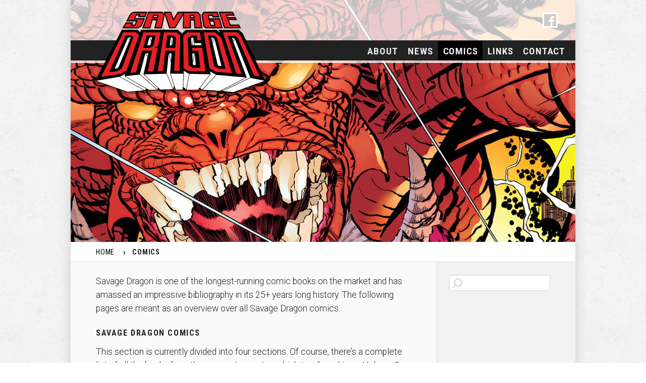

--- FILE ---
content_type: text/html; charset=UTF-8
request_url: https://www.savagedragon.com/comics/
body_size: 7209
content:
<!DOCTYPE html>
<html>

    <head>
        <!-- General meta tags -->
        <meta charset="utf-8">
        <meta name="robots" content="index, follow">
        <meta name="viewport" content="width=device-width, initial-scale=1.0">
        
        <!-- Favicons -->
		<link rel="apple-touch-icon" sizes="180x180" href="https://www.savagedragon.com/wp-content/themes/savagetheme/website/img/apple-touch-icon.png">
		<link rel="icon" type="image/png" href="https://www.savagedragon.com/wp-content/themes/savagetheme/website/img/favicon-32x32.png" sizes="32x32">
		<link rel="icon" type="image/png" href="https://www.savagedragon.com/wp-content/themes/savagetheme/website/img/favicon-16x16.png" sizes="16x16">
		<link rel="manifest" href="https://www.savagedragon.com/wp-content/themes/savagetheme/website/img/manifest.json">
		<link rel="mask-icon" href="https://www.savagedragon.com/wp-content/themes/savagetheme/website/img/safari-pinned-tab.svg" color="#5bbad5">
		<link rel="shortcut icon" href="https://www.savagedragon.com/wp-content/themes/savagetheme/website/img/favicon.ico">
		<meta name="msapplication-config" content="https://www.savagedragon.com/wp-content/themes/savagetheme/website/img/browserconfig.xml">
		<meta name="theme-color" content="#ffffff">
		
        <!-- Prefetches / CSS / JS -->
<meta name='robots' content='index, follow, max-image-preview:large, max-snippet:-1, max-video-preview:-1' />
	<style>img:is([sizes="auto" i], [sizes^="auto," i]) { contain-intrinsic-size: 3000px 1500px }</style>
	
	<!-- This site is optimized with the Yoast SEO plugin v25.2 - https://yoast.com/wordpress/plugins/seo/ -->
	<title>Comics - Official Savage Dragon Website</title>
	<meta name="description" content="This section is currently divided into four sections of Savage Dragon comics. Of course, there&#039;s a complete list of all the books from the ongoing series..." />
	<link rel="canonical" href="https://www.savagedragon.com/comics/" />
	<meta property="og:locale" content="en_US" />
	<meta property="og:type" content="article" />
	<meta property="og:title" content="Comics - Official Savage Dragon Website" />
	<meta property="og:description" content="This section is currently divided into four sections of Savage Dragon comics. Of course, there&#039;s a complete list of all the books from the ongoing series..." />
	<meta property="og:url" content="https://www.savagedragon.com/comics/" />
	<meta property="og:site_name" content="Savage Dragon" />
	<meta property="article:modified_time" content="2018-12-06T20:34:08+00:00" />
	<meta name="twitter:card" content="summary_large_image" />
	<meta name="twitter:label1" content="Est. reading time" />
	<meta name="twitter:data1" content="2 minutes" />
	<script type="application/ld+json" class="yoast-schema-graph">{"@context":"https://schema.org","@graph":[{"@type":"WebPage","@id":"https://www.savagedragon.com/comics/","url":"https://www.savagedragon.com/comics/","name":"Comics - Official Savage Dragon Website","isPartOf":{"@id":"https://www.savagedragon.com/#website"},"datePublished":"2017-03-17T21:30:29+00:00","dateModified":"2018-12-06T20:34:08+00:00","description":"This section is currently divided into four sections of Savage Dragon comics. Of course, there's a complete list of all the books from the ongoing series...","breadcrumb":{"@id":"https://www.savagedragon.com/comics/#breadcrumb"},"inLanguage":"en-US","potentialAction":[{"@type":"ReadAction","target":["https://www.savagedragon.com/comics/"]}]},{"@type":"BreadcrumbList","@id":"https://www.savagedragon.com/comics/#breadcrumb","itemListElement":[{"@type":"ListItem","position":1,"name":"Home","item":"https://www.savagedragon.com/"},{"@type":"ListItem","position":2,"name":"Comics"}]},{"@type":"WebSite","@id":"https://www.savagedragon.com/#website","url":"https://www.savagedragon.com/","name":"Savage Dragon","description":"Official Website","potentialAction":[{"@type":"SearchAction","target":{"@type":"EntryPoint","urlTemplate":"https://www.savagedragon.com/?s={search_term_string}"},"query-input":{"@type":"PropertyValueSpecification","valueRequired":true,"valueName":"search_term_string"}}],"inLanguage":"en-US"}]}</script>
	<!-- / Yoast SEO plugin. -->


<script type="text/javascript" id="wpp-js" src="https://www.savagedragon.com/wp-content/plugins/wordpress-popular-posts/assets/js/wpp.min.js?ver=7.3.1" data-sampling="0" data-sampling-rate="100" data-api-url="https://www.savagedragon.com/wp-json/wordpress-popular-posts" data-post-id="9" data-token="e6e40721d6" data-lang="0" data-debug="0"></script>
<link rel='stylesheet' id='wp-block-library-css' href='https://www.savagedragon.com/wp-includes/css/dist/block-library/style.min.css' type='text/css' media='all' />
<style id='classic-theme-styles-inline-css' type='text/css'>
/*! This file is auto-generated */
.wp-block-button__link{color:#fff;background-color:#32373c;border-radius:9999px;box-shadow:none;text-decoration:none;padding:calc(.667em + 2px) calc(1.333em + 2px);font-size:1.125em}.wp-block-file__button{background:#32373c;color:#fff;text-decoration:none}
</style>
<style id='global-styles-inline-css' type='text/css'>
:root{--wp--preset--aspect-ratio--square: 1;--wp--preset--aspect-ratio--4-3: 4/3;--wp--preset--aspect-ratio--3-4: 3/4;--wp--preset--aspect-ratio--3-2: 3/2;--wp--preset--aspect-ratio--2-3: 2/3;--wp--preset--aspect-ratio--16-9: 16/9;--wp--preset--aspect-ratio--9-16: 9/16;--wp--preset--color--black: #000000;--wp--preset--color--cyan-bluish-gray: #abb8c3;--wp--preset--color--white: #ffffff;--wp--preset--color--pale-pink: #f78da7;--wp--preset--color--vivid-red: #cf2e2e;--wp--preset--color--luminous-vivid-orange: #ff6900;--wp--preset--color--luminous-vivid-amber: #fcb900;--wp--preset--color--light-green-cyan: #7bdcb5;--wp--preset--color--vivid-green-cyan: #00d084;--wp--preset--color--pale-cyan-blue: #8ed1fc;--wp--preset--color--vivid-cyan-blue: #0693e3;--wp--preset--color--vivid-purple: #9b51e0;--wp--preset--gradient--vivid-cyan-blue-to-vivid-purple: linear-gradient(135deg,rgba(6,147,227,1) 0%,rgb(155,81,224) 100%);--wp--preset--gradient--light-green-cyan-to-vivid-green-cyan: linear-gradient(135deg,rgb(122,220,180) 0%,rgb(0,208,130) 100%);--wp--preset--gradient--luminous-vivid-amber-to-luminous-vivid-orange: linear-gradient(135deg,rgba(252,185,0,1) 0%,rgba(255,105,0,1) 100%);--wp--preset--gradient--luminous-vivid-orange-to-vivid-red: linear-gradient(135deg,rgba(255,105,0,1) 0%,rgb(207,46,46) 100%);--wp--preset--gradient--very-light-gray-to-cyan-bluish-gray: linear-gradient(135deg,rgb(238,238,238) 0%,rgb(169,184,195) 100%);--wp--preset--gradient--cool-to-warm-spectrum: linear-gradient(135deg,rgb(74,234,220) 0%,rgb(151,120,209) 20%,rgb(207,42,186) 40%,rgb(238,44,130) 60%,rgb(251,105,98) 80%,rgb(254,248,76) 100%);--wp--preset--gradient--blush-light-purple: linear-gradient(135deg,rgb(255,206,236) 0%,rgb(152,150,240) 100%);--wp--preset--gradient--blush-bordeaux: linear-gradient(135deg,rgb(254,205,165) 0%,rgb(254,45,45) 50%,rgb(107,0,62) 100%);--wp--preset--gradient--luminous-dusk: linear-gradient(135deg,rgb(255,203,112) 0%,rgb(199,81,192) 50%,rgb(65,88,208) 100%);--wp--preset--gradient--pale-ocean: linear-gradient(135deg,rgb(255,245,203) 0%,rgb(182,227,212) 50%,rgb(51,167,181) 100%);--wp--preset--gradient--electric-grass: linear-gradient(135deg,rgb(202,248,128) 0%,rgb(113,206,126) 100%);--wp--preset--gradient--midnight: linear-gradient(135deg,rgb(2,3,129) 0%,rgb(40,116,252) 100%);--wp--preset--font-size--small: 13px;--wp--preset--font-size--medium: 20px;--wp--preset--font-size--large: 36px;--wp--preset--font-size--x-large: 42px;--wp--preset--spacing--20: 0.44rem;--wp--preset--spacing--30: 0.67rem;--wp--preset--spacing--40: 1rem;--wp--preset--spacing--50: 1.5rem;--wp--preset--spacing--60: 2.25rem;--wp--preset--spacing--70: 3.38rem;--wp--preset--spacing--80: 5.06rem;--wp--preset--shadow--natural: 6px 6px 9px rgba(0, 0, 0, 0.2);--wp--preset--shadow--deep: 12px 12px 50px rgba(0, 0, 0, 0.4);--wp--preset--shadow--sharp: 6px 6px 0px rgba(0, 0, 0, 0.2);--wp--preset--shadow--outlined: 6px 6px 0px -3px rgba(255, 255, 255, 1), 6px 6px rgba(0, 0, 0, 1);--wp--preset--shadow--crisp: 6px 6px 0px rgba(0, 0, 0, 1);}:where(.is-layout-flex){gap: 0.5em;}:where(.is-layout-grid){gap: 0.5em;}body .is-layout-flex{display: flex;}.is-layout-flex{flex-wrap: wrap;align-items: center;}.is-layout-flex > :is(*, div){margin: 0;}body .is-layout-grid{display: grid;}.is-layout-grid > :is(*, div){margin: 0;}:where(.wp-block-columns.is-layout-flex){gap: 2em;}:where(.wp-block-columns.is-layout-grid){gap: 2em;}:where(.wp-block-post-template.is-layout-flex){gap: 1.25em;}:where(.wp-block-post-template.is-layout-grid){gap: 1.25em;}.has-black-color{color: var(--wp--preset--color--black) !important;}.has-cyan-bluish-gray-color{color: var(--wp--preset--color--cyan-bluish-gray) !important;}.has-white-color{color: var(--wp--preset--color--white) !important;}.has-pale-pink-color{color: var(--wp--preset--color--pale-pink) !important;}.has-vivid-red-color{color: var(--wp--preset--color--vivid-red) !important;}.has-luminous-vivid-orange-color{color: var(--wp--preset--color--luminous-vivid-orange) !important;}.has-luminous-vivid-amber-color{color: var(--wp--preset--color--luminous-vivid-amber) !important;}.has-light-green-cyan-color{color: var(--wp--preset--color--light-green-cyan) !important;}.has-vivid-green-cyan-color{color: var(--wp--preset--color--vivid-green-cyan) !important;}.has-pale-cyan-blue-color{color: var(--wp--preset--color--pale-cyan-blue) !important;}.has-vivid-cyan-blue-color{color: var(--wp--preset--color--vivid-cyan-blue) !important;}.has-vivid-purple-color{color: var(--wp--preset--color--vivid-purple) !important;}.has-black-background-color{background-color: var(--wp--preset--color--black) !important;}.has-cyan-bluish-gray-background-color{background-color: var(--wp--preset--color--cyan-bluish-gray) !important;}.has-white-background-color{background-color: var(--wp--preset--color--white) !important;}.has-pale-pink-background-color{background-color: var(--wp--preset--color--pale-pink) !important;}.has-vivid-red-background-color{background-color: var(--wp--preset--color--vivid-red) !important;}.has-luminous-vivid-orange-background-color{background-color: var(--wp--preset--color--luminous-vivid-orange) !important;}.has-luminous-vivid-amber-background-color{background-color: var(--wp--preset--color--luminous-vivid-amber) !important;}.has-light-green-cyan-background-color{background-color: var(--wp--preset--color--light-green-cyan) !important;}.has-vivid-green-cyan-background-color{background-color: var(--wp--preset--color--vivid-green-cyan) !important;}.has-pale-cyan-blue-background-color{background-color: var(--wp--preset--color--pale-cyan-blue) !important;}.has-vivid-cyan-blue-background-color{background-color: var(--wp--preset--color--vivid-cyan-blue) !important;}.has-vivid-purple-background-color{background-color: var(--wp--preset--color--vivid-purple) !important;}.has-black-border-color{border-color: var(--wp--preset--color--black) !important;}.has-cyan-bluish-gray-border-color{border-color: var(--wp--preset--color--cyan-bluish-gray) !important;}.has-white-border-color{border-color: var(--wp--preset--color--white) !important;}.has-pale-pink-border-color{border-color: var(--wp--preset--color--pale-pink) !important;}.has-vivid-red-border-color{border-color: var(--wp--preset--color--vivid-red) !important;}.has-luminous-vivid-orange-border-color{border-color: var(--wp--preset--color--luminous-vivid-orange) !important;}.has-luminous-vivid-amber-border-color{border-color: var(--wp--preset--color--luminous-vivid-amber) !important;}.has-light-green-cyan-border-color{border-color: var(--wp--preset--color--light-green-cyan) !important;}.has-vivid-green-cyan-border-color{border-color: var(--wp--preset--color--vivid-green-cyan) !important;}.has-pale-cyan-blue-border-color{border-color: var(--wp--preset--color--pale-cyan-blue) !important;}.has-vivid-cyan-blue-border-color{border-color: var(--wp--preset--color--vivid-cyan-blue) !important;}.has-vivid-purple-border-color{border-color: var(--wp--preset--color--vivid-purple) !important;}.has-vivid-cyan-blue-to-vivid-purple-gradient-background{background: var(--wp--preset--gradient--vivid-cyan-blue-to-vivid-purple) !important;}.has-light-green-cyan-to-vivid-green-cyan-gradient-background{background: var(--wp--preset--gradient--light-green-cyan-to-vivid-green-cyan) !important;}.has-luminous-vivid-amber-to-luminous-vivid-orange-gradient-background{background: var(--wp--preset--gradient--luminous-vivid-amber-to-luminous-vivid-orange) !important;}.has-luminous-vivid-orange-to-vivid-red-gradient-background{background: var(--wp--preset--gradient--luminous-vivid-orange-to-vivid-red) !important;}.has-very-light-gray-to-cyan-bluish-gray-gradient-background{background: var(--wp--preset--gradient--very-light-gray-to-cyan-bluish-gray) !important;}.has-cool-to-warm-spectrum-gradient-background{background: var(--wp--preset--gradient--cool-to-warm-spectrum) !important;}.has-blush-light-purple-gradient-background{background: var(--wp--preset--gradient--blush-light-purple) !important;}.has-blush-bordeaux-gradient-background{background: var(--wp--preset--gradient--blush-bordeaux) !important;}.has-luminous-dusk-gradient-background{background: var(--wp--preset--gradient--luminous-dusk) !important;}.has-pale-ocean-gradient-background{background: var(--wp--preset--gradient--pale-ocean) !important;}.has-electric-grass-gradient-background{background: var(--wp--preset--gradient--electric-grass) !important;}.has-midnight-gradient-background{background: var(--wp--preset--gradient--midnight) !important;}.has-small-font-size{font-size: var(--wp--preset--font-size--small) !important;}.has-medium-font-size{font-size: var(--wp--preset--font-size--medium) !important;}.has-large-font-size{font-size: var(--wp--preset--font-size--large) !important;}.has-x-large-font-size{font-size: var(--wp--preset--font-size--x-large) !important;}
:where(.wp-block-post-template.is-layout-flex){gap: 1.25em;}:where(.wp-block-post-template.is-layout-grid){gap: 1.25em;}
:where(.wp-block-columns.is-layout-flex){gap: 2em;}:where(.wp-block-columns.is-layout-grid){gap: 2em;}
:root :where(.wp-block-pullquote){font-size: 1.5em;line-height: 1.6;}
</style>
<link rel='stylesheet' id='widgetopts-styles-css' href='https://www.savagedragon.com/wp-content/plugins/widget-options/assets/css/widget-options.css' type='text/css' media='all' />
<link rel='stylesheet' id='style-css' href='https://www.savagedragon.com/wp-content/themes/savagetheme/style.css' type='text/css' media='all' />
<link rel='stylesheet' id='googleFonts-css' href='https://fonts.googleapis.com/css?family=Roboto+Condensed%3A400%2C700%7CRoboto+Slab%3A700%7CRoboto%3A300%2C400%2C500' type='text/css' media='all' />
<script type="text/javascript" src="https://www.savagedragon.com/wp-includes/js/jquery/jquery.min.js" id="jquery-core-js"></script>
<script type="text/javascript" src="https://www.savagedragon.com/wp-includes/js/jquery/jquery-migrate.min.js" id="jquery-migrate-js"></script>
<script type="text/javascript" src="https://www.savagedragon.com/wp-content/plugins/google-analyticator/external-tracking.min.js" id="ga-external-tracking-js"></script>
<link rel='shortlink' href='https://www.savagedragon.com/?p=9' />
            <style id="wpp-loading-animation-styles">@-webkit-keyframes bgslide{from{background-position-x:0}to{background-position-x:-200%}}@keyframes bgslide{from{background-position-x:0}to{background-position-x:-200%}}.wpp-widget-block-placeholder,.wpp-shortcode-placeholder{margin:0 auto;width:60px;height:3px;background:#dd3737;background:linear-gradient(90deg,#dd3737 0%,#571313 10%,#dd3737 100%);background-size:200% auto;border-radius:3px;-webkit-animation:bgslide 1s infinite linear;animation:bgslide 1s infinite linear}</style>
            <style type="text/css">.broken_link, a.broken_link {
	text-decoration: line-through;
}</style><!-- Google Analytics Tracking by Google Analyticator 6.5.7 -->
<script type="text/javascript">
    var analyticsFileTypes = [];
    var analyticsSnippet = 'disabled';
    var analyticsEventTracking = 'enabled';
</script>
<script type="text/javascript">
	(function(i,s,o,g,r,a,m){i['GoogleAnalyticsObject']=r;i[r]=i[r]||function(){
	(i[r].q=i[r].q||[]).push(arguments)},i[r].l=1*new Date();a=s.createElement(o),
	m=s.getElementsByTagName(o)[0];a.async=1;a.src=g;m.parentNode.insertBefore(a,m)
	})(window,document,'script','//www.google-analytics.com/analytics.js','ga');
	ga('create', 'UA-97878063-1', 'auto');
 
	ga('send', 'pageview');
</script>
    </head>

    <body>
        <header id="siteheader">
        
            <!-- Color layer -->
            <div id="layer"></div>
            
            <!-- Banner hero image -->
            <div id="hero-wrapper">
                <img id="hero" src="https://www.savagedragon.com/wp-content/themes/savagetheme/content/images/headers/header_comics.jpg" srcset="https://www.savagedragon.com/wp-content/themes/savagetheme/content/images/headers/header_comics.jpg, https://www.savagedragon.com/wp-content/themes/savagetheme/content/images/headers/header_comics@2x.jpg 2x alt="Header Image">
            </div>

            <!-- Breadcrumbs -->
            <ol id="breadcrumbs" class="breadcrumbs" typeof="BreadcrumbList" vocab="https://schema.org/">
                <!-- Breadcrumb NavXT 7.4.1 -->
<li><a property="item" typeof="WebPage" title="Go to Home" href="https://www.savagedragon.com" class="home"><span property="name">Home</span></a><meta property="position" content="1"></li><li><span property="name">Comics</span><meta property="position" content="2"></li>            </ol>
            <!-- Main navigation -->
            <nav class="nav-toggle">
                <div id="menu-logo"><a href="https://www.savagedragon.com"><img src="https://www.savagedragon.com/wp-content/themes/savagetheme/website/img/fin-symbol.svg" alt="Fin Symbol"></a></div>
                <div id="menu-close"><a href="#" class="show-hide-nav">×</a></div>
                <div id="menu-search">
                    <form role="search" method="get" id="searchform" class="searchform" action="http://localhost:8888/">
                        <div>
                            <label class="screen-reader-text" for="s">Search for:</label>
                            <input type="text" value="" name="s" id="s" />
                            <input type="submit" id="searchsubmit" value="Search" />
                        </div>
                    </form>
                </div>
                <ul id="menu-menu-1" class="top-menu"><li id="menu-item-19" class="menu-item menu-item-type-post_type menu-item-object-page menu-item-home menu-item-has-children menu-item-19"><a href="https://www.savagedragon.com/">About</a>
<ul class="sub-menu sub-toggle">
	<li id="menu-item-23" class="menu-item menu-item-type-post_type menu-item-object-page menu-item-23"><a href="https://www.savagedragon.com/about/savage-dragon/">Savage Dragon</a></li>
	<li id="menu-item-21" class="menu-item menu-item-type-post_type menu-item-object-page menu-item-21"><a href="https://www.savagedragon.com/about/erik-larsen/">Erik Larsen</a></li>
</ul>
</li>
<li id="menu-item-2587" class="menu-item menu-item-type-post_type menu-item-object-page menu-item-2587"><a href="https://www.savagedragon.com/news/">News</a></li>
<li id="menu-item-20" class="menu-item menu-item-type-post_type menu-item-object-page current-menu-item page_item page-item-9 current_page_item menu-item-has-children menu-item-20"><a href="https://www.savagedragon.com/comics/" aria-current="page">Comics</a>
<ul class="sub-menu sub-toggle">
	<li id="menu-item-702" class="menu-item menu-item-type-post_type menu-item-object-page menu-item-702"><a href="https://www.savagedragon.com/comics/ongoing-series/">Ongoing Series</a></li>
	<li id="menu-item-30" class="menu-item menu-item-type-post_type menu-item-object-page menu-item-30"><a href="https://www.savagedragon.com/comics/mini-series/">Mini Series’</a></li>
	<li id="menu-item-46" class="menu-item menu-item-type-post_type menu-item-object-page menu-item-46"><a href="https://www.savagedragon.com/comics/one-shots/">One-Shots</a></li>
	<li id="menu-item-43" class="menu-item menu-item-type-post_type menu-item-object-page menu-item-43"><a href="https://www.savagedragon.com/comics/spin-offs/">Spin-Offs</a></li>
	<li id="menu-item-1339" class="menu-item menu-item-type-post_type menu-item-object-page menu-item-1339"><a href="https://www.savagedragon.com/comics/variants/">Variants</a></li>
</ul>
</li>
<li id="menu-item-22" class="menu-item menu-item-type-post_type menu-item-object-page menu-item-has-children menu-item-22"><a href="https://www.savagedragon.com/links/">Links</a>
<ul class="sub-menu sub-toggle">
	<li id="menu-item-50" class="menu-item menu-item-type-custom menu-item-object-custom menu-item-50"><a target="_blank" href="https://imagecomics.com/comics/series/savage-dragon">Image Comics</a></li>
	<li id="menu-item-52" class="menu-item menu-item-type-custom menu-item-object-custom menu-item-52"><a target="_blank" href="http://wiki.savagedragon.com/">Wiki</a></li>
	<li id="menu-item-53" class="menu-item menu-item-type-custom menu-item-object-custom menu-item-53"><a target="_blank" href="http://fincast.guttertrash.net/">Podcast</a></li>
	<li id="menu-item-1381" class="menu-item menu-item-type-custom menu-item-object-custom menu-item-1381"><a target="_blank" href="https://discord.gg/9pnx4Te">Discord</a></li>
	<li id="menu-item-55" class="menu-item menu-item-type-custom menu-item-object-custom menu-item-55"><a target="_blank" href="https://www.amazon.com/-/de/dp/B07JJ6FNQT?binding=kindle_edition&#038;ref_=dbs_s_ks_series_rwt_tkin&#038;qid=1749067696&#038;sr=1-1">Comixology</a></li>
</ul>
</li>
<li id="menu-item-237" class="menu-item menu-item-type-post_type menu-item-object-page menu-item-237"><a href="https://www.savagedragon.com/contact/">Contact</a></li>
</ul>            </nav>
                
            <div id="menu-button">
                <button class="show-hide-nav">Menu</button>
            </div>

            <!-- Social buttons -->
			<section id="social">
                <a id="facebook" href="https://www.facebook.com/erik.larsen.75" target="_blank" title="Erik Larsen on Facebook"></a>
            </section>

            <!-- Logo -->
            <div id="logo-wrapper">
                <a href="https://www.savagedragon.com"><img id="logo" src="https://www.savagedragon.com/wp-content/themes/savagetheme/content/images/logos/savagedragon-logo-red-1.svg" alt="Logo Savage Dragon"></a>
            </div>
        </header>

        <main>
            <section>
                <header>
<p>Savage Dragon is one of the longest-running comic books on the market and has amassed an impressive bibliography in its 25+ years long history. The following pages are meant as an overview over all Savage Dragon comics.</p>
<h4>Savage Dragon Comics</h4>
<p>This section is currently divided into four sections. Of course, there&#8217;s a complete list of all the books from the <a class="internal" href="/comics/ongoing-series/">ongoing series</a> which is referred to as Volume 2. Then there is an overview over all the mini series&#8217; – most notably the original first mini series from 1992. Additionally, there&#8217;s a list of all the One-Shots that featured the Dragon and a collection of all the <a class="internal" href="/comics/spin-offs/">Spin-Off</a> titles that came out in the 25+ years of the book&#8217;s existence. We finish this section off with a complete <a class="internal"href="/comics/variants/">variant overview</a>.</p>
<img decoding="async" class="size-large" src="/wp-content/uploads/savage-dragon-comics-1-605x240.jpg" alt="Selection of Savage Dragon comics" />
<p>In the future we will expand this section to feature all the crossovers and we&#8217;ll gather all the different forms the book has been collected in. Check the <a class="external" href="http://wiki.savagedragon.com/" target="_blank" rel="noopener">Savage Dragon Wiki</a> for complete listings while we are hard at work scanning covers.</p>
</header>
<article>
<h1><a href="/comics/ongoing-series/">Ongoing Series</a></h1>
<p>The ongoing series (Savage Dragon Vol.2) has been published since 1993. It has always been written, penciled and inked by Erik Larsen – at times he even did colors and lettering. The book is well beyond its 200th issue and doesn’t show any sign of slowing down. <a class="internal" href="/comics/ongoing-series/">go to series overview</a></p>
</article>
<article>
<h1><a href="/comics/mini-series/">Mini Series’</a></h1>
<p>The first issues of Savage Dragon (Vol.1) were released as a three-issue mini series in 1992. Over the years there have been a couple of additional limited series’ … <a class="internal" href="/comics/mini-series/">go to series overviews</a></p>
</article>
<article>
<h1><a href="/comics/one-shots/">One-Shots</a></h1>
<p>Aside from the above multi-issue limited series’ there have also been a couple of one-shots that expanded the highbrow universe … <a class="internal" href="/comics/one-shots/">go to overview</a></p>
</article>
<article>
<h1><a href="/comics/spin-offs/">Spin-Off Titles</a></h1>
<p>Some of the most popular characters from Savage Dragon&#8217;s support cast eventually got their own spin-offs that put them into the focus … <a class="internal" href="/comics/spin-offs/" target="_self">go to series overview</a></p>
</article>
<article>
<h1><a href="/comics/variants/">Variants</a></h1>
<p>If you want to have a complete Savage Dragon collection you&#8217;ll need all the variants as well and there been quite a few in the 25 years the books been coming out. Most of them are from the Ongoing Series but there are also a few among the One-Shots and Spin-Offs … <a class="internal" href="/comics/variants/" target="_self">go to variant overview</a></p>
</article>
			</section>
        </main>

<aside>
    <!-- Widgets -->
        <section class=”widget”><form role="search" method="get" id="searchform" class="searchform" action="https://www.savagedragon.com/">
				<div>
					<label class="screen-reader-text" for="s">Search for:</label>
					<input type="text" value="" name="s" id="s" />
					<input type="submit" id="searchsubmit" value="Search" />
				</div>
			</form></section>    </aside>
        <footer>
            <p>Savage Dragon &amp; all characters &copy; 2025 Erik Larsen</p>
        </footer>

        <script type="speculationrules">
{"prefetch":[{"source":"document","where":{"and":[{"href_matches":"\/*"},{"not":{"href_matches":["\/wp-*.php","\/wp-admin\/*","\/wp-content\/uploads\/*","\/wp-content\/*","\/wp-content\/plugins\/*","\/wp-content\/themes\/savagetheme\/*","\/*\\?(.+)"]}},{"not":{"selector_matches":"a[rel~=\"nofollow\"]"}},{"not":{"selector_matches":".no-prefetch, .no-prefetch a"}}]},"eagerness":"conservative"}]}
</script>
<script type="text/javascript" src="https://www.savagedragon.com/wp-content/themes/savagetheme/website/js/lightbox.js" id="lightbox-js"></script>
<script type="text/javascript" src="https://www.savagedragon.com/wp-content/themes/savagetheme/website/js/mobile-menu.js" id="mobile-menu-js"></script>
<script type="text/javascript" id="wpfront-scroll-top-js-extra">
/* <![CDATA[ */
var wpfront_scroll_top_data = {"data":{"css":"#wpfront-scroll-top-container{display:none;position:fixed;cursor:pointer;z-index:9999;opacity:0}#wpfront-scroll-top-container div.text-holder{padding:3px 10px;border-radius:3px;-webkit-border-radius:3px;-webkit-box-shadow:4px 4px 5px 0 rgba(50,50,50,.5);-moz-box-shadow:4px 4px 5px 0 rgba(50,50,50,.5);box-shadow:4px 4px 5px 0 rgba(50,50,50,.5)}#wpfront-scroll-top-container a{outline-style:none;box-shadow:none;text-decoration:none}#wpfront-scroll-top-container {right: 20px;bottom: 20px;}        #wpfront-scroll-top-container img {\n            width: auto;\n            height: auto;\n        }\n        ","html":"<div id=\"wpfront-scroll-top-container\"><img src=\"https:\/\/www.savagedragon.com\/wp-content\/plugins\/wpfront-scroll-top\/images\/icons\/1.png\" alt=\"\" title=\"\" \/><\/div>","data":{"hide_iframe":true,"button_fade_duration":200,"auto_hide":false,"auto_hide_after":2,"scroll_offset":100,"button_opacity":0.8,"button_action":"top","button_action_element_selector":"","button_action_container_selector":"html, body","button_action_element_offset":"0","scroll_duration":400}}};
/* ]]> */
</script>
<script type="text/javascript" src="https://www.savagedragon.com/wp-content/plugins/wpfront-scroll-top/js/wpfront-scroll-top.min.js" id="wpfront-scroll-top-js"></script>

    </body>

</html>

<!-- Dynamic page generated in 0.260 seconds. -->
<!-- Cached page generated by WP-Super-Cache on 2025-12-10 20:34:07 -->

<!-- Compression = gzip -->

--- FILE ---
content_type: text/css
request_url: https://www.savagedragon.com/wp-content/themes/savagetheme/style.css
body_size: 3733
content:
@media only screen and (min-width:240px){body:after{content:url('website/img/close.png') url('website/img/loading.gif') url('website/img/prev.png') url('website/img/next.png');display:none}body.lb-disable-scrolling{overflow:hidden}.lightboxOverlay{position:fixed;top:0;left:0;z-index:9999;background-color:black;filter:alpha(opacity=80);opacity:.8;display:none}.lightbox{position:absolute;left:0;width:100%;z-index:10000;text-align:center;line-height:0;font-weight:normal}.lightbox .lb-image{display:block;height:auto;max-width:inherit;max-height:none;border-radius:0;border:10px solid white}.lightbox a img{border:0}.lb-outerContainer{position:relative;*zoom:1;width:250px;height:250px;margin:0 auto;border-radius:0;background-color:white}.lb-outerContainer:after{content:"";display:table;clear:both}.lb-loader{position:absolute;top:43%;left:0;height:25%;width:100%;text-align:center;line-height:0}.lb-cancel{display:block;width:32px;height:32px;margin:0 auto;background:url('website/img/loading.gif') no-repeat}.lb-nav{position:absolute;top:0;left:0;height:100%;width:100%;z-index:10}.lb-container>.nav{left:0}.lb-nav a{outline:0;background-image:url('[data-uri]')}.lb-prev,.lb-next{height:100%;cursor:pointer;display:block}.lb-nav a.lb-prev{width:34%;left:0;float:left;background:url('website/img/prev.png') left 48% no-repeat;filter:alpha(opacity=0);opacity:0;-webkit-transition:opacity .6s;-moz-transition:opacity .6s;-o-transition:opacity .6s;transition:opacity .6s}.lb-nav a.lb-prev:hover{filter:alpha(opacity=100);opacity:1}.lb-nav a.lb-next{width:64%;right:0;float:right;background:url('website/img/next.png') right 48% no-repeat;filter:alpha(opacity=0);opacity:0;-webkit-transition:opacity .6s;-moz-transition:opacity .6s;-o-transition:opacity .6s;transition:opacity .6s}.lb-nav a.lb-next:hover{filter:alpha(opacity=100);opacity:1}.lb-dataContainer{margin:0 auto;padding-top:5px;*zoom:1;width:100%;-moz-border-radius-bottomleft:4px;-webkit-border-bottom-left-radius:4px;border-bottom-left-radius:4px;-moz-border-radius-bottomright:4px;-webkit-border-bottom-right-radius:4px;border-bottom-right-radius:4px}.lb-dataContainer:after{content:"";display:table;clear:both}.lb-data{padding:0 4px;color:#ccc}.lb-data .lb-details{width:85%;float:left;text-align:left;line-height:1.1em}.lb-data .lb-caption{font-size:14px;font-weight:bold;line-height:1em}.lb-data .lb-caption a{color:#4ae}.lb-data .lb-number{display:block;clear:left;padding-top:.25em;padding-bottom:1em;font-size:12px;color:#999}.lb-data .lb-close{display:block;float:right;width:30px;height:30px;background:url('website/img/close.png') top right no-repeat;text-align:right;outline:0;filter:alpha(opacity=70);opacity:.7;-webkit-transition:opacity .2s;-moz-transition:opacity .2s;-o-transition:opacity .2s;transition:opacity .2s}.lb-data .lb-close:hover{cursor:pointer;filter:alpha(opacity=100);opacity:1}*,*:before,*:after{margin:0;border:0;padding:0;box-sizing:border-box}html{font-size:85%;background-image:url('website/img/background.png')}@media screen and (min-width:500px){html{font-size:100%}}body{display:flex;flex-flow:row wrap;position:relative;max-width:1000px;margin:0 auto;font-family:'Roboto',sans-serif;color:#222;box-shadow:0 0 20px #ccc}p{font-weight:300}textarea,input{font-family:'Roboto',sans-serif;color:#222}a{text-decoration:none;color:black;transition:color .25s}a:hover{color:green}main p a,main li a,aside p a,aside li a{margin-bottom:1px;font-weight:400}main p a:hover,main li a:hover,aside p a:hover,aside li a:hover{margin:0;border-bottom:1px dotted black}h1{font-family:'Roboto Slab',serif;font-weight:500;font-size:2.3rem;line-height:2.3rem;letter-spacing:.05rem}h2{font-family:'Roboto Condensed',sans-serif;font-weight:400;text-transform:uppercase;font-size:1rem;letter-spacing:.1rem}h3{margin-top:10px;font-family:'Roboto',sans-serif;font-weight:500;text-transform:uppercase;font-size:.9rem;line-height:1.2rem;letter-spacing:.05rem}h4{font-family:'Roboto Condensed',sans-serif;font-weight:700;text-transform:uppercase;font-size:1rem;letter-spacing:.1rem;margin-top:25px}header{flex:1 1 100%;order:1;position:relative}#layer{position:relative;z-index:1;width:100%;height:125px;background-image:url('website/img/background.png')}#hero-wrapper{position:relative;width:100%;padding-bottom:48%}#hero{display:block;position:absolute;width:100%}#breadcrumbs{display:flex;flex-flow:row nowrap;align-items:center;overflow-x:hidden;position:relative;height:40px;border-bottom:1px solid #ddd;padding:2px 0 0 25px;font-family:'Roboto Condensed',sans-serif;font-style:normal;font-size:.9rem;line-height:1rem;letter-spacing:.05rem;text-decoration:none;text-transform:uppercase;list-style:none;color:inherit;background-color:white}#breadcrumbs li+li{margin-left:15px}#breadcrumbs li+li:before{display:inline-block;position:absolute;top:50%;transform:translateY(-50%);margin-left:-9px;content:'›';font-size:1.1rem;line-height:1rem}@media screen and (min-width:500px){#breadcrumbs li+li{padding-left:20px}#breadcrumbs li+li:before{margin-left:-18px}}#breadcrumbs a{display:inline-block;font-weight:400}#breadcrumbs li:last-child{font-weight:700}nav{display:flex;flex-flow:column nowrap;justify-content:flex-start;position:absolute;z-index:10;top:0;right:0;width:100%;background-color:#222}#menu-logo{display:flex;justify-content:center;align-items:center;height:200px}#menu-logo img{height:150px}#menu-close{position:absolute;top:0;right:0;padding:10px 20px;font-size:2rem;color:rgba(255,255,255,0.25)}#menu-search{border-top:1px solid #333;padding:15px}.screen-reader-text{display:none}input#s{width:100%;height:32px;border:1px solid #ddd;border-radius:4px;padding:4px 10px 4px 32px;font-size:.9rem;line-height:1.2rem;color:#333;user-select:text;cursor:auto;background:url('website/img/search.svg') no-repeat 3px 3px;background-color:white;box-shadow:inset 0 1px 1px rgba(0,0,0,0.1)}input#searchsubmit{display:none}nav a{position:relative}.nav-toggle{display:none}.top-menu{display:flex;flex-direction:column;position:relative;list-style:none;background-color:#222}.top-menu>li{border-top:1px solid #333;list-style:none}.top-menu>li>a{display:block;position:relative;padding:10px 15px 7px;font-family:'Roboto Condensed',sans-serif;font-weight:700;text-decoration:none;text-transform:uppercase;font-size:1rem;line-height:1.4rem;letter-spacing:.05rem;color:#ebebeb}.top-menu>li>a:hover{color:white;background-color:black}.current-menu-item,.current-menu-ancestor{color:white;background-color:black}.sub-menu{display:flex;flex-direction:column;position:relative;list-style:none;background-color:#222}.sub-menu li{border-top:1px solid #333}.sub-menu a{display:block;width:100%;padding:10px 25px 8px 50px;font-family:'Roboto Condensed',sans-serif;font-weight:400;text-decoration:none;text-transform:uppercase;font-size:.9rem;letter-spacing:.05rem;color:#ebebeb}.sub-menu a[target=_blank]:after{content:url('website/img/arrow-external-white.svg');opacity:.5;position:absolute;padding-left:5px;padding-right:5px}.sub-menu a:active,.sub-menu .active{color:white;background-color:black}.sub-menu a:hover{color:white;background-color:black}#menu-button{display:flex;flex-flow:row nowrap;justify-content:flex-end;align-items:center;position:absolute;z-index:2;top:70px;width:100%;height:50px;padding:0 10px;background-color:#222}#menu-button button{display:block;height:35px;border-radius:5px;padding:0 10px;font-family:'Roboto Condensed',sans-serif;font-weight:700;text-decoration:none;text-transform:uppercase;font-size:1rem;line-height:1.4rem;letter-spacing:.05rem;cursor:pointer;color:#ebebeb;background-color:black}#logo-wrapper{display:flex;justify-content:center;align-items:center;position:absolute;z-index:3;top:0;right:0;left:0;width:65%;min-width:225px;max-width:330px;height:190px;margin-left:auto;margin-right:auto}#logo-wrapper a{display:inline-block}#logo{position:relative;width:100%;background-image:url('content/images/logos/shadow.png');background-size:contain}#social{display:none}main{flex:1 1 100%;order:2;padding-top:25px;background-color:#fafafa}main p,main li{font-size:1.1rem;line-height:1.7rem;text-decoration:none}main li{font-family:'Roboto',sans-serif;list-style-type:square}p.form-submit{height:50px}.small{font-weight:400;font-size:.8rem;line-height:150%}em,strong{font-family:'Roboto',sans-serif;font-weight:300;font-style:italic;padding-right:1px}main .small a{font-weight:500}.small em,.small strong{font-family:'Roboto',sans-serif;font-weight:500;font-style:normal}.internal,.external{display:inline-block}li .external{display:inline}.internal:before{content:url('website/img/arrow-internal.svg');position:relative;opacity:.75;margin-left:5px;padding-right:5px}.external:after{content:url('website/img/arrow-external.svg');position:relative;opacity:.6;padding-left:5px}main section{flex:1;padding:0 25px 50px}main section header{margin-bottom:25px;border-bottom:1px solid #ddd;padding-bottom:25px}main section>article{margin-bottom:25px;border-bottom:1px solid #ddd;padding-bottom:25px}main section article:last-child{border-bottom:0}main section article p:empty{display:none}main section article>p{margin-top:15px}blockquote{padding:15px 0 15px 15px;border-left:3px solid #ccc;margin:50px 0 50px 50px;color:#000;font-size:200%}blockquote p{padding:0;margin:0;color:#666;font-size:1.4rem;line-height:2rem}main section header p~p{margin-top:15px}main section article img,main section header img{width:100%;max-width:625px;margin-top:20px;border:1px solid #ddd;padding:9px;background-color:white;box-shadow:0 0 10px #ddd}img.alignright{float:right;margin:0 0 20px 25px}img.alignleft{float:left;margin:0 25px 20px 0}img.aligncenter{display:block;margin-left:auto;margin-right:auto}main section article img.size-large{width:100%;max-width:625px}main section article img.size-medium{width:100%;max-width:400px}main section article img.size-thumbnail{width:200px;height:auto;margin-top:8px}.video-container{position:relative;padding-bottom:56.25%;padding-top:35px;height:0;overflow:hidden}.video-container iframe{position:absolute;top:0;left:0;width:100%;height:100%}main section article p label{display:initial}main section div#comments img{width:initial;margin-top:initial;padding:initial;background:initial;box-shadow:initial}cite.fn{font-weight:400;font-style:normal;font-size:1.1rem}.comment-awaiting-moderation{font-weight:400;font-size:.8rem;color:green;margin-left:10px}.comment-meta{font-weight:400;font-size:.8rem;margin-left:10px}ul.comment-list{margin:25px 0;border-bottom:1px solid #ccc;padding-bottom:10px}ul.children{margin-top:25px}ul.children li.comment{margin-left:0}li.comment{list-style-type:none;margin-bottom:20px;border:1px solid #e2e2e2;background-color:#f2f2f2;padding:20px}p.comment-notes{font-size:.9rem}textarea#comment{display:block;width:100%;max-width:430px;height:150px;margin-top:10px;border:1px solid #ddd;border-radius:4px;padding:6px 10px 4px 10px;font-size:.9rem;line-height:1.2rem;color:#333;user-select:text;cursor:auto;background-color:white;box-shadow:inset 0 1px 1px rgba(0,0,0,0.1)}input#author,input#email,input#url{display:block;width:100%;max-width:430px;height:32px;margin-top:10px;border:1px solid #ddd;border-radius:4px;padding:4px 10px 4px 10px;font-size:.9rem;line-height:1.2rem;color:#333;cursor:auto;background-color:white;box-shadow:inset 0 1px 1px rgba(0,0,0,0.1)}p.form-submit>input#submit{display:block;width:auto;height:32px;margin-top:20px;border:1px solid #999;border-radius:4px;padding:4px 10px 4px 10px;font-size:.9rem;line-height:1.2rem;color:#333;user-select:text;cursor:auto;background-color:#ccc}.pager{display:flex;flex-flow:row nowrap;justify-content:space-between}.pager li{list-style:none}.pager .forward a:after{content:url('website/img/arrow-internal.svg');position:relative;opacity:.75;margin-left:5px;padding-right:5px}.pager .backward a:before{content:url('website/img/arrow-backward.svg');position:relative;opacity:.75;margin-left:5px;padding-right:5px}main section article>div{margin-top:5px}.comics{margin-bottom:25px;border-bottom:1px solid #ddd;padding-bottom:25px}main .comics:last-child{border-bottom:0}.gallery{display:flex;flex-flow:row wrap;justify-content:flex-start;width:100%;margin-top:25px}.gallery figure{position:relative;margin-bottom:30px;border:1px solid #ddd;padding:9px;background-color:white;box-shadow:0 0 10px #ddd;overflow:hidden}@media screen and (max-width:494px){.gallery figure{width:calc(100% / 15 * 7);margin-right:calc(100% / 15 * 1)}.gallery figure:nth-of-type(2n){margin-right:0}}@media screen and (min-width:495px) and (max-width:624px){.gallery figure{width:calc(100% / 20 * 6);margin-right:calc(100% / 20 * 1)}.gallery figure:nth-of-type(3n){margin-right:0}}.gallery figure:hover{box-shadow:0 0 15px #ccc}.gallery figure a img{display:block;width:100%}.preview img{opacity:.4}.gallery figure figcaption{display:none;position:absolute;top:calc(100% - 50px);left:calc(50% - 50px);width:100px;height:100px;border-radius:50%;padding:13px 6px 0 0;text-align:center;font-family:'Roboto Condensed',sans-serif;font-weight:700;font-size:1.5rem;color:#444;background-color:white}.gallery figure figcaption:before{content:'#';margin-right:2px;font-family:'Roboto Condensed',sans-serif;font-weight:400}.gallery figure:hover figcaption{display:block}.issue{padding-top:0}.issue section{display:flex;flex-flow:column nowrap;padding:0}.issue article{flex:1 1 100%;margin:0;padding:25px}.issue em{font-weight:500;font-style:normal}.issue div{flex:1 1;padding:25px}.issue img{width:100%;border:1px solid #ddd;padding:9px;background-color:white;box-shadow:0 0 10px #ddd}aside{display:none}body>footer{flex:1 1 100%;order:4;position:relative;min-height:100px;padding:25px;background-color:#222}body>footer p{position:absolute;bottom:0;padding-bottom:25px;font-size:.8rem;color:#888}.apss-theme-3 .apss-single-icon a .apss-icon-block{-webkit-transition:width .8s ease-in;transition:width .8s ease}.apss-theme-3 .apss-facebook.apss-single-icon a:hover .apss-icon-block{width:170px}.apss-theme-3 .apss-twitter.apss-single-icon a:hover .apss-icon-block{width:150px}.apss-theme-3 .apss-google-plus.apss-single-icon a:hover .apss-icon-block{width:180px}.apss-theme-3 .apss-pinterest.apss-single-icon a:hover .apss-icon-block{width:165px}.apss-theme-3 .apss-social-text{padding-right:10px}ol.wpp-list{list-style-type:decimal;list-style-position:outside;font-size:.8rem;padding-top:10px;margin-left:13px}.wpp-list li{overflow:visible;float:none;clear:both;padding-top:6px}.wpp-post-title{font-size:.8rem;line-height:1.2 rem;font-weight:500}.wpp-meta,.post-stats{display:block}.wpp-meta.post-stats{font-size:.8rem;font-weight:400}}@media only screen and (min-width:625px){#layer{position:absolute;height:95px;background-image:none;background-color:rgba(255,255,255,0.75)}#breadcrumbs{padding-left:50px}nav{flex-flow:row nowrap;justify-content:flex-end;align-items:center;position:absolute;z-index:2;top:55px;height:35px;padding:0 10px}#menu-logo,#menu-close,#menu-search{display:none}.nav-toggle{display:flex}.top-menu{flex-flow:row nowrap;justify-content:flex-end;height:100%}.top-menu>li{height:100%}.top-menu>li>a{display:inline-block;height:100%;padding:7px 7px 0}.sub-menu{display:none;flex-direction:column;visibility:hidden;opacity:0;transition:opacity .3s;position:absolute}li:hover .sub-menu{display:flex;visibility:visible;opacity:1}.sub-menu a{padding:7px 15px 7px 6px}.sub-menu a[target=_blank]{padding-right:30px}#menu-button{display:none}#logo-wrapper{top:15px;left:30px;width:250px;max-width:none;height:auto;margin-left:0;margin-right:0}main section{padding:0 50px 50px}.gallery figure{position:relative;width:calc(100% / 20 * 6);margin-right:calc(100% / 20 * 1);margin-bottom:30px;border:1px solid #ddd;padding:9px;background-color:white;box-shadow:0 0 10px #ddd;overflow:hidden}@media screen and (max-width:767px){.gallery figure:nth-of-type(3n){margin-right:0}}.issue section{display:flex;flex-flow:column nowrap;padding:0}.issue article{flex:1 1 100%;padding:25px 50px}.issue div{padding:25px 50px}@media screen and (min-width:743px){.issue section{flex-flow:row nowrap}.issue article{flex:1 1 50%;padding:25px 50px}.issue div{flex:1 1 50%;border-left:1px solid #ddd;padding:25px 50px 50px 49px}}body>footer{padding:100px 50px 25px}}@media only screen and (min-width:768px){#layer{height:115px}nav{top:70px;height:40px}.top-menu>li>a{padding:10px 10px 0;font-size:1.2rem}.sub-menu a{padding:8px 25px 7px 10px;font-size:1rem}#logo-wrapper{top:20px;left:35px;width:300px}#social{display:flex;flex-direction:row;position:absolute;z-index:4;top:20px;right:25px;height:30px}#facebook{width:30px;margin-right:10px;background-image:url(website/img/social-icons-new.svg);background-position:0 0}#twitter{width:30px;background-image:url(website/img/social-icons-new.svg);background-position:0 30px}#facebook:hover{background-position:30px 0}#twitter:hover{background-position:30px 30px}main{flex:1 1 400px}.gallery figure{position:relative;width:calc(100% / 27 * 6);margin-right:calc(100% / 27 * 1);margin-bottom:30px;border:1px solid #ddd;padding:9px;background-color:white;box-shadow:0 0 10px #ddd;overflow:hidden}.gallery figure:nth-of-type(4n){margin-right:0}aside{display:flex;flex-flow:column;flex:0 0 275px;order:3;border-left:1px solid #ddd;padding:25px 50px 50px 24px;background-color:#f2f2f2}aside section{display:flex;flex-flow:column nowrap}aside section+section{margin-top:25px;border-top:1px solid #ddd;padding-top:25px}aside section img{width:100%;max-width:200px;margin:0 0 5px 0;border:1px solid #ddd;padding:9px;background-color:white;box-shadow:0 0 10px #ddd}aside section h2+a>img{margin-top:20px}aside section a:hover img{box-shadow:0 0 15px #ccc}aside section p{font-family:'Roboto',sans-serif;font-weight:400;font-size:.8rem;line-height:1.2rem}.date{margin-top:.75rem}.price{margin-top:0}.buy{margin-top:.25rem}aside section p em{font-family:'Roboto',sans-serif;font-weight:500;font-style:normal}.screen-reader-text{display:none}#cat{width:100%;height:25px;margin-top:15px;border:1px solid #ddd}.description{white-space:pre-wrap}}@media only screen and (min-width:850px){#layer{height:125px}nav{top:80px}#logo-wrapper{top:15px;width:365px}#social{top:25px}.issue div{padding:25px 50px 50px 49px}}


--- FILE ---
content_type: text/plain
request_url: https://www.google-analytics.com/j/collect?v=1&_v=j102&a=947431858&t=pageview&_s=1&dl=https%3A%2F%2Fwww.savagedragon.com%2Fcomics%2F&ul=en-us%40posix&dt=Comics%20-%20Official%20Savage%20Dragon%20Website&sr=1280x720&vp=1280x720&_u=IEBAAEABAAAAACAAI~&jid=526640185&gjid=1688683911&cid=1376231653.1765399954&tid=UA-97878063-1&_gid=863904774.1765399954&_r=1&_slc=1&z=1804848315
body_size: -451
content:
2,cG-E1QKN8W7FR

--- FILE ---
content_type: image/svg+xml
request_url: https://www.savagedragon.com/wp-content/themes/savagetheme/website/img/search.svg
body_size: 453
content:
<?xml version="1.0" encoding="utf-8"?>
<!-- Generator: Adobe Illustrator 16.2.1, SVG Export Plug-In . SVG Version: 6.00 Build 0)  -->
<!DOCTYPE svg PUBLIC "-//W3C//DTD SVG 1.1//EN" "http://www.w3.org/Graphics/SVG/1.1/DTD/svg11.dtd">
<svg version="1.1" id="Ebene_1" xmlns="http://www.w3.org/2000/svg" xmlns:xlink="http://www.w3.org/1999/xlink" x="0px" y="0px"
	 width="25px" height="25px" viewBox="0 0 25 25" enable-background="new 0 0 25 25" xml:space="preserve">
<path fill="#DDDDDD" d="M13.615,3c-4.623,0-8.384,3.759-8.384,8.383c0,1.814,0.58,3.496,1.562,4.867L3,20.047L4.954,22l3.795-3.796
	c1.373,0.987,3.054,1.567,4.868,1.567c4.624,0,8.383-3.765,8.383-8.388C22,6.759,18.241,3,13.615,3z M13.615,17.01
	c-1.049,0-2.035-0.293-2.875-0.799c-0.806-0.477-1.476-1.151-1.953-1.953c-0.505-0.845-0.793-1.827-0.793-2.875
	c0-3.102,2.521-5.622,5.62-5.622c3.103,0,5.623,2.521,5.623,5.622C19.237,14.484,16.717,17.01,13.615,17.01z"/>
</svg>


--- FILE ---
content_type: image/svg+xml
request_url: https://www.savagedragon.com/wp-content/themes/savagetheme/website/img/fin-symbol.svg
body_size: 1701
content:
<?xml version="1.0" standalone="no"?>
<!DOCTYPE svg PUBLIC "-//W3C//DTD SVG 20010904//EN"
 "http://www.w3.org/TR/2001/REC-SVG-20010904/DTD/svg10.dtd">
<svg version="1.0" xmlns="http://www.w3.org/2000/svg"
 width="16.000000pt" height="16.000000pt" viewBox="0 0 16.000000 16.000000"
 preserveAspectRatio="xMidYMid meet">
<metadata>
Created by potrace 1.11, written by Peter Selinger 2001-2013
</metadata>
<g transform="translate(0.000000,16.000000) scale(0.003200,-0.003200)"
fill="#000000" stroke="none">
<path d="M2260 4990 c-588 -61 -1110 -309 -1526 -724 -388 -389 -626 -862
-711 -1416 -24 -161 -24 -539 0 -700 85 -554 323 -1027 711 -1416 389 -388
862 -626 1416 -711 161 -24 539 -24 700 0 554 85 1027 323 1416 711 388 389
626 862 711 1416 24 161 24 539 0 700 -85 554 -323 1027 -711 1416 -386 385
-864 627 -1406 709 -124 19 -477 28 -600 15z m600 -1459 c0 -820 -1 -870 -17
-874 -10 -3 -43 -11 -73 -17 -60 -14 -184 -67 -229 -99 -16 -12 -33 -21 -38
-21 -11 0 -1131 1260 -1133 1275 -1 5 78 33 174 62 370 111 746 260 1081 429
121 61 223 111 228 112 4 1 7 -389 7 -867z m465 605 c229 -172 423 -292 665
-410 84 -42 158 -77 163 -79 8 -2 -730 -1052 -774 -1101 -5 -5 -37 6 -76 27
-69 36 -168 70 -235 82 l-38 6 0 232 c0 128 3 512 7 853 l6 621 86 -74 c47
-41 136 -111 196 -157z m-1518 -1102 l561 -635 -54 -72 c-92 -122 -158 -269
-188 -417 l-13 -65 -832 -3 c-458 -1 -831 1 -829 5 2 5 33 53 69 108 256 388
533 1040 685 1608 16 59 31 107 34 106 3 0 258 -286 567 -635z m2431 218 c4
-295 29 -562 76 -804 l23 -118 -51 -14 c-124 -35 -575 -156 -584 -156 -6 0
-26 28 -46 63 -19 34 -57 88 -83 121 -26 32 -52 64 -57 71 -6 8 106 172 353
518 199 279 363 507 364 507 1 0 3 -84 5 -188z m-199 -1418 c-123 -158 -228
-294 -234 -301 -7 -9 -10 35 -10 139 0 113 -5 174 -18 231 -10 43 -16 82 -12
85 7 8 488 141 494 136 2 -2 -97 -132 -220 -290z"/>
</g>
</svg>


--- FILE ---
content_type: image/svg+xml
request_url: https://www.savagedragon.com/wp-content/themes/savagetheme/content/images/logos/savagedragon-logo-red-1.svg
body_size: 7082
content:
<?xml version="1.0" encoding="utf-8"?>
<!DOCTYPE svg PUBLIC "-//W3C//DTD SVG 1.1//EN" "http://www.w3.org/Graphics/SVG/1.1/DTD/svg11.dtd">
<svg version="1.1" id="Savage_Dragon_Logo" xmlns="http://www.w3.org/2000/svg" xmlns:xlink="http://www.w3.org/1999/xlink" x="0px" y="0px" width="1000px" height="500px" viewBox="0 0 1000 500" enable-background="new 0 0 1000 500" xml:space="preserve">
<polygon id="backdrop" fill="#FFFFFF" points="727.737,451.775 727.326,444.332 714.365,450.967 618.231,444.91 604.163,434.052 595.699,444.916 532.133,444.273 514.021,428.765 513.607,444.062 473.908,444.062 466.896,422.177 460.826,442.619 390.834,443.845 379.281,433.135 375.95,443.838 329.167,445.768 316.338,438.347 306.772,447.47 212.724,455.896 39.998,395.821 183.133,121.838 267.078,121.838 282.284,135.701 287.215,121.838 485.406,121.838 508.318,142.394 530.894,122.249 695.448,122.586 705.049,131.06 709.393,122.248 816.86,122.27 836.354,139.715 958.932,395.819 786.339,458.263"/>
<path id="outline" fill="#000000" d="M837.84,138.6l-20.29-18.15l-109.29-0.03v0.01l-0.01-0.01l-3.79,7.69l-8.32-7.34l-165.94-0.35l-21.88,19.53 l-22.21-19.93H285.93l-4.45,12.48l-13.689-12.48H182.03L37.41,396.84l-0.011,0.01l174.86,60.812l0.24,0.09l95.069-8.51l9.04-8.63 l12.101,7.01l48.6-2.01l2.851-9.182l9.979,9.25l71.17-1.22l5.11-17.81l6.17,19.229h42.8l0.36-13.25l15.699,13.46l65.141,0.66 l7.899-10.15l13.069,10.092l96.87,6.108l0.32,0.021l10.909-5.59l-0.001-0.014l0.012,0.014l0.33,6.188l60.29,6.68l0.27,0.03 l174.881-63.28L837.84,138.6z M452.3,161.44l5.859,5.12l-2.239,37.09h-0.95l-6.891-42.21H452.3z M445.959,162.52l6.711,41.14 l-10.66,0.03L445.959,162.52z M451.619,247.9l-2.79,40.89l-10.12-40.89H451.619L451.619,247.9z M346.08,161.44l-4.29,18.53 l-8.681-18.53H346.08z M330.98,161.78l10.05,21.47l-4.239,18.27l-3.32,1.96h-13.34L330.98,161.78z M325.62,247.39l-3.341,14.56 l-10.449-14.69L325.62,247.39z M230.43,161.44l-4.26,10.31l-8.19-10.31H230.43z M215.67,162.17l9.5,11.98l-61.54,148.73l-9.95,6.71 l-10.71,1.16L215.67,162.17z M212.79,455.44L42.36,396l126.65-21.67l132.93,73.13L212.79,455.44z M305.86,447.03l-134.18-73.82 l29.26-14.13l-4.31,12.11v0.01l117.97,68.25L305.86,447.03z M329.29,445.32L200.32,370.79l78.66-8.57l93.88,81.3L329.29,445.32z M375.21,442.55l-95.37-82.59l29.75-111.93l12.01,16.89l-22.17,96.65l78.63,72.91L375.21,442.55z M391.02,443.39l-88.35-81.92 l121.729-3.608l34.73,84.37L391.02,443.39z M460.61,439.8l-35.03-85.06l-0.359,0.148l11.39-106.04l11.71,47.35l-4.16,61.02h0.011 l21.21,66.19L460.61,439.8z M513.191,443.61l-38.95,0.01l-27.689-86.39l68.949,0.22L513.191,443.61z M795.64,170.47l-9.561,10.57 l-2.46-6.56l7.131-8.69L795.64,170.47z M788.909,164.04l0.189,0.18l-6.399,7.8l-3.101-8.29L788.909,164.04z M709.27,123.51 l4.04,12.4l-7.079-6.24L709.27,123.51z M722.781,315.85l-13.62-1l-6.489-4.29L674.91,194.61l10.899-22.67L722.781,315.85z M684.691,169.03l-10.62,22.08l-2.399-10.02l8.409-16.47L684.691,169.03z M678.119,162.74l0.25,0.24l-7.51,14.71l-3.58-14.95 H678.119z M616.13,203.69h-3.41l2.04-9.9L616.13,203.69z M612.821,191.96l-2.42,11.73h-35.57l2.551-11.9L612.821,191.96z M578.079,251.12l5.12,60.438h-10.51l-5.261-4.488l-0.359-7.88L578.079,251.12z M566.67,290.74l-2.011-43.06h11.88L566.67,290.74z M574.861,191.78h0.199l-2.55,11.91h-6.58l6.33-36.96L574.861,191.78z M563.81,162.74h6.83l-7.021,40.95h-2.561l-2.88-36.27 L563.81,162.74z M531.18,442.68l-15.359-12.88l1.949-72.34h0.011V342l28.83,16.13L531.18,442.68z M595.49,444.47l-62.17-0.63 l15.59-85.63l111.7,2.67L595.49,444.47z M606,434.67l57.439-73.72l-2.479-15.54l32.359,17.97l-75.181,80.61L606,434.67z M714.27,450.51l-93.43-5.88l75-80.62l159.779,14.12L714.27,450.51z M728.26,445.91l131.779-67.392l-0.01-0.02l-73.05-195.06 l9.779-10.82L879,378.03l-150.36,72.41L728.26,445.91z M786.281,457.81l-54.971-6.13l148.61-71.35l77.21,15.65L786.281,457.81z M713.5,57.71h-55.58l-3.141-12.89l16.609-0.06l2.33,8.81h38.49l-9.75-30.76h-76.65l-11.75,16.44l10.7,64.26l11.55,8.63h94.08 L713.5,57.71z M668.92,93.06l-2.67-1.27l-3.891-16.01H678.5l4.42,17.28H668.92z M608.59,36.94l-13.641-14.13H485.32l-22.27,36.4 l-13.23-36.4H409.5l3.89,11.99l1.64,5.05l23.471,72.29h33.59l42.3-70.18l-0.71,70.18h43.04L556.5,69.7h15.97l3.78,42.44h43.68 L608.59,36.94z M555.97,51.62v-6.06h13.34l1.229,1.33l0.221,4.73H555.97z M413.39,34.8l-11.25-11.99H324.45l-32.341,89.33h44.311 L348.6,69.7h19.76l-10.71,42.44h41.771l15.609-72.29l0.58-2.69L413.39,34.8z M372.31,51.21H354.4l1.38-5.46H373.7L372.31,51.21z M818.699,91.79h-45.66l-9.72-23.58l43.97,0.19l-8.39-17.19h-42.22l-2.66-6.74h41.601l-10.46-21.66H707.77l29.07,89.33h91.79 L818.699,91.79z M308.9,52.5l11.44-29.69h-77.25l-15.69,10.4l-22.42,41.74h54l-6.85,16.84l-12.84-0.03l5.18-11.8h-42.18L185,112.14 h88.77l17.16-12.02l16.26-43.1h-51.7l6.721-14.39h11.279l-3.659,9.86L308.9,52.5z"/>
<path id="color" fill="#E42024" d="M799.021,152.368l-42.892,0.038l75.584,206.564l-28.352-2.98l-73.029-222.123l76.711-0.045 l19.015,17.978l104.491,220.938l-31.338-6.57l-86.649-199.959L799.021,152.368z M779.526,354.84l-85.515-6.918l-36.13-20.324 L626.47,134.118l62.767,0.061l32.284,28.786L779.526,354.84z M707.178,330.078l38.217,1.627l-46.899-166.9L683.15,151.52 l-33.548,0.289l33.102,165.214L707.178,330.078z M618.323,218.207h-55.508l0.5,15.14h33.872l10.674,92.272l-40.506,0.152 l-22.709-13.625l-4.543-146.42l16.224-13.558h32.006l2.877,24.307l20.127-0.076l-5.047-42.284l-68.408-0.054L515.7,152.372 l1.688,174.881l27.388,15.865l91.37,1.921L618.323,218.207z M498.829,152.435l-3.367,189.256l-29.349-0.031l5.299-108.139 l-52.928-0.433L404.93,342.947l-27.818,0.688l32.803-209.315l69.729,0.045L498.829,152.435z M475.729,163.139l-13.339-12.043 h-33.813l-8.066,67.111h52.189L475.729,163.139z M379.261,205.892l-22.057,12.292l19.701,0.213l-23.603,125.24l-31.141,0.924 l24.715-111.327l-54.501-0.084l-34.033,117.2l-30.763,3.145l72.1-219.224l93.068,0.054L379.261,205.892z M365.501,151.096h-48.446 l-19.174,67.111h37.341l17.659-11.097L365.501,151.096z M275.407,149.62l-67.854,190.856l-34.487,18.631L69.666,374.67 l120.695-240.863l68.424-0.045L275.407,149.62z M245.03,160.542l-10.598-9.445h-32.436L113.47,348.836l41.087-4.224l27.471-15.284 L245.03,160.542z M263.263,35.656l-4.667,2.758L246.617,63.35h52.634l-12.374,32.943l-12.734,9.302h-79.417l10.225-19.087h30.774 l-5.385,12.203l20.204,0.056l6.775-4.922l10.518-25.869h-52.914L230.8,38.022l11.205-8.878h70.181l-6.181,16.379h-27.444 l3.661-9.865h-18.96L263.263,35.656L263.263,35.656z M740.646,105.592L715.5,29.142h66.378l4.305,8.357H745.87l7.383,20.215h42.363 l2.014,4.096h-42.957l14.767,36.954h45.981l3.266,6.829L740.646,105.592L740.646,105.592z M398.914,29.141h-71.277l-26.468,76.45 h31.717l12.396-42.86h30.524l-10.801,42.86h29.77l14.753-65.244L398.914,29.141z M376.729,58.24h-30.15l5.93-19.682h24.35 l4.037,4.164L376.729,58.24z M469.901,105.592h-26.885l-25.104-76.45h27.792l16.182,42.472l26.3-42.472h26.436L469.901,105.592z M603.525,40.188l-10.461-11.047h-74.701l0.895,76.45h31.438l-0.131-42.86h27.211l3.784,42.86h30.923L603.525,40.188z M550.387,58.144V38.747h21.67l4.447,4.542l0.942,14.855H550.387z M630.115,99.577l-9.797-58.68l8.299-11.755h70.42l5.421,17.461 h-26.655l-2.345-8.838l-23.259,0.09l-3.597,5.152l12.109,52.703l5.865,4.354h24.032l-8.123-31.439h-21.511l-1.048-4.231h50.011 l12.18,41.203h-83.834L630.115,99.577z"/>
</svg>


--- FILE ---
content_type: application/javascript
request_url: https://www.savagedragon.com/wp-content/themes/savagetheme/website/js/mobile-menu.js
body_size: -22
content:
jQuery(".show-hide-nav").click(function(event){
    jQuery("nav").toggleClass('nav-toggle');
    event.preventDefault();
});


--- FILE ---
content_type: image/svg+xml
request_url: https://www.savagedragon.com/wp-content/themes/savagetheme/website/img/social-icons-new.svg
body_size: 2961
content:
<?xml version="1.0" encoding="utf-8"?>
<!-- Generator: Adobe Illustrator 16.0.0, SVG Export Plug-In . SVG Version: 6.00 Build 0)  -->
<!DOCTYPE svg PUBLIC "-//W3C//DTD SVG 1.1//EN" "http://www.w3.org/Graphics/SVG/1.1/DTD/svg11.dtd">
<svg version="1.1" id="Ebene_1" xmlns="http://www.w3.org/2000/svg" xmlns:xlink="http://www.w3.org/1999/xlink" x="0px" y="0px"
	 width="60px" height="60px" viewBox="0 0 60 60" enable-background="new 0 0 60 60" xml:space="preserve">
<rect fill="#FFFFFF" width="60" height="59.999"/>
<g>
	<rect x="3" y="3" fill="#CCCCCC" width="24" height="24"/>
	<path id="f" fill="#FFFFFF" d="M19.5,27v-9h3l0.751-3.75H19.5v-1.5c0-1.5,0.751-2.25,2.25-2.25h1.5V6.75c-0.751,0-1.682,0-3,0
		c-2.756,0-4.5,2.162-4.5,5.25v2.25h-3v3.75h3V27H19.5z"/>
</g>
<g>
	<rect x="3" y="33" fill="#CCCCCC" width="24" height="24"/>
	<g id="layer1_2_" transform="matrix(1.418485,0,0,1.418485,-507.62367,-651.3318)">
		<path id="path5_1_" fill="#FFFFFF" d="M374.403,487.198c-0.44,0.194-0.911,0.325-1.406,0.387c0.505-0.304,0.894-0.783,1.077-1.355
			c-0.473,0.281-0.997,0.482-1.555,0.593c-0.446-0.478-1.083-0.775-1.787-0.775c-1.35,0-2.447,1.097-2.447,2.448
			c0,0.194,0.021,0.378,0.064,0.559c-2.035-0.102-3.839-1.075-5.045-2.559c-0.211,0.361-0.33,0.783-0.33,1.232
			c0,0.848,0.431,1.598,1.089,2.038c-0.402-0.015-0.779-0.125-1.109-0.307c0,0.01,0,0.021,0,0.03c0,1.186,0.844,2.177,1.962,2.401
			c-0.205,0.056-0.422,0.087-0.645,0.087c-0.157,0-0.31-0.017-0.46-0.047c0.312,0.975,1.215,1.683,2.286,1.702
			c-0.836,0.657-1.892,1.046-3.04,1.046c-0.196,0-0.391-0.011-0.582-0.034c1.084,0.694,2.369,1.102,3.752,1.102
			c4.501,0,6.963-3.732,6.963-6.964c0-0.106-0.003-0.211-0.007-0.318C373.66,488.12,374.075,487.689,374.403,487.198
			L374.403,487.198L374.403,487.198z"/>
	</g>
</g>
<g>
	<rect x="33" y="3" fill="#3B5998" width="24" height="24"/>
	<path id="f_1_" fill="#FFFFFF" d="M49.5,27v-9h3l0.75-3.75H49.5v-1.5c0-1.5,0.752-2.25,2.25-2.25h1.5V6.75c-0.75,0-1.678,0-3,0
		c-2.754,0-4.5,2.162-4.5,5.25v2.25h-3v3.75h3V27H49.5z"/>
</g>
<g>
	<rect x="33" y="32.999" fill="#00ABF1" width="24" height="24"/>
	<g id="layer1_1_" transform="matrix(1.418485,0,0,1.418485,-507.62367,-651.3318)">
		<path id="path5_2_" fill="#FFFFFF" d="M395.552,487.198c-0.438,0.194-0.911,0.325-1.406,0.387
			c0.505-0.304,0.894-0.783,1.077-1.355c-0.472,0.281-0.998,0.482-1.555,0.593c-0.447-0.478-1.082-0.775-1.787-0.775
			c-1.351,0-2.449,1.097-2.449,2.448c0,0.194,0.023,0.378,0.064,0.559c-2.032-0.102-3.835-1.075-5.042-2.559
			c-0.212,0.361-0.332,0.783-0.332,1.232c0,0.848,0.432,1.598,1.088,2.038c-0.402-0.015-0.779-0.125-1.109-0.307
			c0,0.01,0,0.021,0,0.03c0,1.186,0.844,2.177,1.962,2.401c-0.203,0.056-0.419,0.087-0.644,0.087c-0.157,0-0.311-0.017-0.461-0.047
			c0.311,0.975,1.217,1.683,2.288,1.702c-0.84,0.657-1.895,1.046-3.04,1.046c-0.196,0-0.394-0.011-0.584-0.034
			c1.082,0.694,2.371,1.102,3.752,1.102c4.501,0,6.963-3.732,6.963-6.964c0-0.106-0.001-0.211-0.007-0.318
			C394.808,488.119,395.224,487.688,395.552,487.198L395.552,487.198L395.552,487.198z"/>
	</g>
</g>
</svg>
